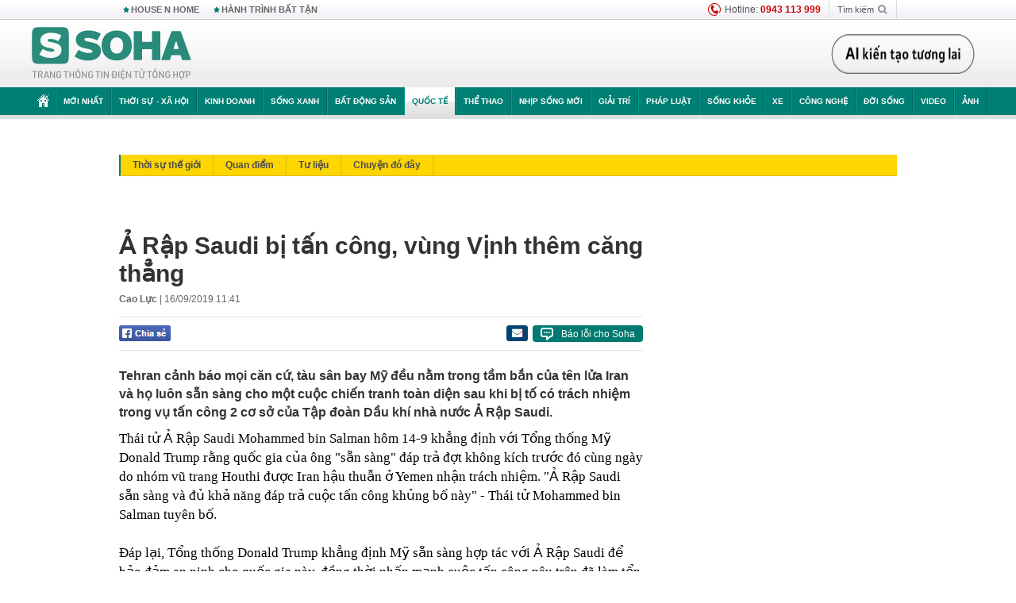

--- FILE ---
content_type: text/html; charset=utf-8
request_url: https://soha.vn/ajax-box-detail-bottom-19810030.htm
body_size: 41060
content:
<div class="box-hot-and-focus">
    <!--siteid198:highestviewnews:zoneid19810030hour48-->
            <div class="border_bottom"></div>
        <div style="clear: both"></div>
        <div class="clearfix">
            <div class="boxSameZone" id="boxSameZone" data-marked-zoneid="soha_detail_samecategory">
                <div class="box-sm-top">
                    <b>ĐANG HOT</b>
                    <div id="search-place" class="clearfix">
    <label>Xem theo ngày</label>
    <select class="sDay">
        <option selected="selected" value="0">Ngày</option>
        <option value="1">1</option>
        <option value="2">2</option>
        <option value="3">3</option>
        <option value="4">4</option>
        <option value="5">5</option>
        <option value="6">6</option>
        <option value="7">7</option>
        <option value="8">8</option>
        <option value="9">9</option>
        <option value="10">10</option>
        <option value="11">11</option>
        <option value="12">12</option>
        <option value="13">13</option>
        <option value="14">14</option>
        <option value="15">15</option>
        <option value="16">16</option>
        <option value="17">17</option>
        <option value="18">18</option>
        <option value="19">19</option>
        <option value="20">20</option>
        <option value="21">21</option>
        <option value="22">22</option>
        <option value="23">23</option>
        <option value="24">24</option>
        <option value="25">25</option>
        <option value="26">26</option>
        <option value="27">27</option>
        <option value="28">28</option>
        <option value="29">29</option>
        <option value="30">30</option>
        <option value="31">31</option>
    </select>
    <select class="sMonth">
        <option value="0">Tháng</option>
        <option value="1">Tháng 1</option>
        <option value="2">Tháng 2</option>
        <option value="3">Tháng 3</option>
        <option value="4">Tháng 4</option>
        <option value="5">Tháng 5</option>
        <option value="6">Tháng 6</option>
        <option value="7">Tháng 7</option>
        <option value="8">Tháng 8</option>
        <option value="9">Tháng 9</option>
        <option value="10">Tháng 10</option>
        <option value="11">Tháng 11</option>
        <option value="12">Tháng 12</option>
    </select>
    <select class="sYear">
        <option value="0">Năm</option>
                                            <option value="2025" selected="selected">2025</option>
            
                                    <option value="2024">2024</option>
            
                                    <option value="2023">2023</option>
            
                                    <option value="2022">2022</option>
            
                                    <option value="2021">2021</option>
            
                                    <option value="2020">2020</option>
            
            </select>
    <button type="button">XEM</button>
</div>
<script>
    (runinit = window.runinit || []).push(function () {
        var sDay = 22; $(".sDay").val(sDay);
        var sMonth = 11 ; $(".sMonth").val(sMonth);
        var sYear = 2025; $(".sYear").val(sYear);

        $('#search-place button').click(function (e) {
            var day = $('#search-place .sDay').val() + '';
            var month = $('#search-place .sMonth').val() + '';
            var year = $('#search-place .sYear').val() + '';

            if (day == '0' || month == '0' || year == '0') {
                alert('Bạn cần nhập ngày tháng cần xem. Hãy thử lại');
                return;
            }

            try {
                var re = /^(\d{1,2})\/(\d{1,2})\/(\d{4})$/;
                var dateInput = day + '/' + month + '/' + year;

                var minYear = 1902;
                var maxYear = (new Date()).getFullYear();

                if (regs = dateInput.match(re)) {
                    if (regs[1] < 1 || regs[1] > 31) {
                        alert("Giá trị ngày không đúng: " + regs[1]);
                        return;
                    }
                    else if (regs[2] < 1 || regs[2] > 12) {
                        alert("Giá trị tháng không đúng: " + regs[2]);
                        return;
                    }
                    else if (regs[3] < minYear || regs[3] > maxYear) {
                        alert("Giá trị năm không đúng: " + regs[3] + " - phải nằm trong khoảng " + minYear + " và " + maxYear);
                        return;
                    }

                    // check leap year

                    switch (month) {
                        case "4":
                        case "6":
                        case "9":
                        case "11":
                            if (day > 30) {
                                alert('Không tồn tại ngày: "' + day + '/' + month + '/' + year + '". Hãy thử lại');
                                return;
                            }
                            break;
                        case "2":
                            var isLeapYear = parseFloat(year) % 4 == 0;

                            if (day > (isLeapYear ? 29 : 28)) {
                                alert('Không tồn tại ngày: "' + day + '/' + month + '/' + year + '". Hãy thử lại');
                                return;
                            }
                            break;
                    }
                }
                else {
                    alert('Không tồn tại ngày: "' + day + '/' + month + '/' + year + '". Hãy thử lại');
                    return;
                }

                // date time OK

                var cUrl = '/' + $("#hdZoneUrl").val() + '/' + day + '-' + month + '-' + year + '.htm';

                location.href = cUrl;
            }
            catch (e) {
                alert('Không tồn tại ngày: "' + day + '/' + month + '/' + year + '". Hãy thử lại');
            }
        });
    });

</script>
                </div>
                <div class="kscli-list">
                    <div class="box-category" data-layout="29" data-cd-key="siteid198:highestviewnews:zoneid19810030hour48" data-cd-top="6">
                        <div class="box-category-middle ">
                                                            <div class="box-category-item   "         data-id="198251120141800567"
                    >
                    <a class="box-category-link-with-avatar img-resize show-popup inited-timeline-popup " href="/he-thong-phong-khong-terrahawk-paladin-dau-tien-tham-chien-198251120141800567.htm"
                title="Hệ thống phòng không Terrahawk Paladin đầu tiên tham chiến" data-id="198251120141800567" data-popup-url="/he-thong-phong-khong-terrahawk-paladin-dau-tien-tham-chien-198251120141800567.htm"  data-type="0">
                                    <img data-type="avatar" 
                        src="https://sohanews.sohacdn.com/zoom/206_219/160588918557773824/2025/11/20/thumb-terrahawk-1763622978620-17636229823771655878384-1763623026801745532271-68-98-488-770-crop-1763623035699900275054.jpg "
                        alt="Hệ thống phòng không Terrahawk Paladin đầu tiên tham chiến"
                        loading=lazy
                        class="box-category-avatar">
                                                </a>
                <div class="box-category-content">
                        <h3 class="box-category-title-text ">
                <a data-type="0" data-type="title" data-linktype="newsdetail" data-id="198251120141800567"
                    class="box-category-link-title show-popup inited-timeline-popup "
                    data-newstype="0" href="/he-thong-phong-khong-terrahawk-paladin-dau-tien-tham-chien-198251120141800567.htm" data-popup-url="/he-thong-phong-khong-terrahawk-paladin-dau-tien-tham-chien-198251120141800567.htm"
                    title="Hệ thống phòng không Terrahawk Paladin đầu tiên tham chiến" >Hệ thống phòng không Terrahawk Paladin đầu tiên tham chiến</a>
                </h3>

                                    
                                            <!-- <span class="box-category-time time-ago" title="2025-11-20T15:00:00">2025-11-20T15:00:00</span> -->
                                                            </div>
            </div>
                                                            <div class="box-category-item   "         data-id="198251120142335008"
                    >
                    <a class="box-category-link-with-avatar img-resize show-popup inited-timeline-popup " href="/phao-dai-ukraine-that-thu-chi-trong-24h-ong-putin-nhan-tin-nhan-khan-dieu-kho-tin-vua-dien-ra-nga-huy-dong-toan-luc-luong-198251120142335008.htm"
                title="Pháo đài Ukraine thất thủ chỉ trong 24h, ông Putin nhận tin nhắn khẩn – Điều khó tin vừa diễn ra, Nga huy động toàn lực lượng" data-id="198251120142335008" data-popup-url="/phao-dai-ukraine-that-thu-chi-trong-24h-ong-putin-nhan-tin-nhan-khan-dieu-kho-tin-vua-dien-ra-nga-huy-dong-toan-luc-luong-198251120142335008.htm"  data-type="0">
                                    <video autoplay="true" muted loop playsinline
                        class="lozad-video box-category-avatar "
                        poster="https://sohanews.sohacdn.com/zoom/206_219/160588918557773824/2025/11/20/avatar1763623247644-17636232479571279519928.gif.png" alt="Pháo đài Ukraine thất thủ chỉ trong 24h, ông Putin nhận tin nhắn khẩn – Điều khó tin vừa diễn ra, Nga huy động toàn lực lượng"
                        data-src="https://sohanews.sohacdn.com/160588918557773824/2025/11/20/avatar1763623247644-17636232479571279519928.gif.mp4"
                        type="video/mp4">
                    </video>
                            </a>
                <div class="box-category-content">
                        <h3 class="box-category-title-text ">
                <a data-type="0" data-type="title" data-linktype="newsdetail" data-id="198251120142335008"
                    class="box-category-link-title show-popup inited-timeline-popup "
                    data-newstype="0" href="/phao-dai-ukraine-that-thu-chi-trong-24h-ong-putin-nhan-tin-nhan-khan-dieu-kho-tin-vua-dien-ra-nga-huy-dong-toan-luc-luong-198251120142335008.htm" data-popup-url="/phao-dai-ukraine-that-thu-chi-trong-24h-ong-putin-nhan-tin-nhan-khan-dieu-kho-tin-vua-dien-ra-nga-huy-dong-toan-luc-luong-198251120142335008.htm"
                    title="Pháo đài Ukraine thất thủ chỉ trong 24h, ông Putin nhận tin nhắn khẩn – Điều khó tin vừa diễn ra, Nga huy động toàn lực lượng" >Pháo đài Ukraine thất thủ chỉ trong 24h, ông Putin nhận tin nhắn khẩn – Điều khó tin vừa diễn ra, Nga huy động toàn lực lượng</a>
                </h3>

                                    
                                            <!-- <span class="box-category-time time-ago" title="2025-11-20T14:29:00">2025-11-20T14:29:00</span> -->
                                                            </div>
            </div>
                                                            <div class="box-category-item   "         data-id="198251120214637378"
                    >
                    <a class="box-category-link-with-avatar img-resize show-popup inited-timeline-popup " href="/tst-tin-khan-svo-6000-quan-lot-vong-vay-ukraine-rut-lui-hon-loan-chinh-phu-ong-zelensky-nguy-ngap-24h-dem-nguoc-198251120214637378.htm"
                title="TST: Tin khẩn SVO! 6.000 quân lọt vòng vây, Ukraine rút lui hỗn loạn – Chính phủ ông Zelensky “nguy ngập”, 24h đếm ngược" data-id="198251120214637378" data-popup-url="/tst-tin-khan-svo-6000-quan-lot-vong-vay-ukraine-rut-lui-hon-loan-chinh-phu-ong-zelensky-nguy-ngap-24h-dem-nguoc-198251120214637378.htm"  data-type="0">
                                    <video autoplay="true" muted loop playsinline
                        class="lozad-video box-category-avatar "
                        poster="https://sohanews.sohacdn.com/zoom/206_219/160588918557773824/2025/11/20/avatar1763649729809-1763649730132815535712.gif.png" alt="TST: Tin khẩn SVO! 6.000 quân lọt vòng vây, Ukraine rút lui hỗn loạn – Chính phủ ông Zelensky “nguy ngập”, 24h đếm ngược"
                        data-src="https://sohanews.sohacdn.com/160588918557773824/2025/11/20/avatar1763649729809-1763649730132815535712.gif.mp4"
                        type="video/mp4">
                    </video>
                            </a>
                <div class="box-category-content">
                        <h3 class="box-category-title-text ">
                <a data-type="0" data-type="title" data-linktype="newsdetail" data-id="198251120214637378"
                    class="box-category-link-title show-popup inited-timeline-popup "
                    data-newstype="0" href="/tst-tin-khan-svo-6000-quan-lot-vong-vay-ukraine-rut-lui-hon-loan-chinh-phu-ong-zelensky-nguy-ngap-24h-dem-nguoc-198251120214637378.htm" data-popup-url="/tst-tin-khan-svo-6000-quan-lot-vong-vay-ukraine-rut-lui-hon-loan-chinh-phu-ong-zelensky-nguy-ngap-24h-dem-nguoc-198251120214637378.htm"
                    title="TST: Tin khẩn SVO! 6.000 quân lọt vòng vây, Ukraine rút lui hỗn loạn – Chính phủ ông Zelensky “nguy ngập”, 24h đếm ngược" >TST: Tin khẩn SVO! 6.000 quân lọt vòng vây, Ukraine rút lui hỗn loạn – Chính phủ ông Zelensky “nguy ngập”, 24h đếm ngược</a>
                </h3>

                                    
                                            <!-- <span class="box-category-time time-ago" title="2025-11-20T21:46:00">2025-11-20T21:46:00</span> -->
                                                            </div>
            </div>
                                                            <div class="box-category-item   "         data-id="198251120112932458"
                    >
                    <a class="box-category-link-with-avatar img-resize show-popup inited-timeline-popup " href="/reuters-ukraine-se-tu-bo-lanh-tho-va-vu-trang-theo-ke-hoach-hoa-binh-cua-tong-thong-trump-nga-len-tieng-198251120112932458.htm"
                title="Reuters: Ukraine sẽ từ bỏ lãnh thổ và vũ trang theo kế hoạch hòa bình của Tổng thống Trump - Nga lên tiếng" data-id="198251120112932458" data-popup-url="/reuters-ukraine-se-tu-bo-lanh-tho-va-vu-trang-theo-ke-hoach-hoa-binh-cua-tong-thong-trump-nga-len-tieng-198251120112932458.htm"  data-type="0">
                                    <video autoplay="true" muted loop playsinline
                        class="lozad-video box-category-avatar "
                        poster="https://sohanews.sohacdn.com/zoom/206_219/160588918557773824/2025/11/20/avatar1763612863883-1763612864537715133044.gif.png" alt="Reuters: Ukraine sẽ từ bỏ lãnh thổ và vũ trang theo kế hoạch hòa bình của Tổng thống Trump - Nga lên tiếng"
                        data-src="https://sohanews.sohacdn.com/160588918557773824/2025/11/20/avatar1763612863883-1763612864537715133044.gif.mp4"
                        type="video/mp4">
                    </video>
                            </a>
                <div class="box-category-content">
                        <h3 class="box-category-title-text ">
                <a data-type="0" data-type="title" data-linktype="newsdetail" data-id="198251120112932458"
                    class="box-category-link-title show-popup inited-timeline-popup "
                    data-newstype="0" href="/reuters-ukraine-se-tu-bo-lanh-tho-va-vu-trang-theo-ke-hoach-hoa-binh-cua-tong-thong-trump-nga-len-tieng-198251120112932458.htm" data-popup-url="/reuters-ukraine-se-tu-bo-lanh-tho-va-vu-trang-theo-ke-hoach-hoa-binh-cua-tong-thong-trump-nga-len-tieng-198251120112932458.htm"
                    title="Reuters: Ukraine sẽ từ bỏ lãnh thổ và vũ trang theo kế hoạch hòa bình của Tổng thống Trump - Nga lên tiếng" >Reuters: Ukraine sẽ từ bỏ lãnh thổ và vũ trang theo kế hoạch hòa bình của Tổng thống Trump - Nga lên tiếng</a>
                </h3>

                                    
                                            <!-- <span class="box-category-time time-ago" title="2025-11-20T12:24:00">2025-11-20T12:24:00</span> -->
                                                            </div>
            </div>
                                                            <div class="box-category-item   "         data-id="198251120164848922"
                    >
                    <a class="box-category-link-with-avatar img-resize show-popup inited-timeline-popup " href="/hinh-anh-quan-chuc-nhat-ban-cui-dau-truoc-nguoi-dong-cap-trung-quoc-lan-truyen-manh-tokyo-len-tieng-198251120164848922.htm"
                title="Hình ảnh quan chức Nhật Bản &#039;cúi đầu&#039; trước người đồng cấp Trung Quốc lan truyền mạnh - Tokyo lên tiếng" data-id="198251120164848922" data-popup-url="/hinh-anh-quan-chuc-nhat-ban-cui-dau-truoc-nguoi-dong-cap-trung-quoc-lan-truyen-manh-tokyo-len-tieng-198251120164848922.htm"  data-type="0">
                                    <img data-type="avatar" 
                        src="https://sohanews.sohacdn.com/zoom/206_219/160588918557773824/2025/11/20/avatar1763631893310-1763631893985895472569-0-0-750-1200-crop-17636321278511903259849.jpg "
                        alt="Hình ảnh quan chức Nhật Bản &#039;cúi đầu&#039; trước người đồng cấp Trung Quốc lan truyền mạnh - Tokyo lên tiếng"
                        loading=lazy
                        class="box-category-avatar">
                                                </a>
                <div class="box-category-content">
                        <h3 class="box-category-title-text ">
                <a data-type="0" data-type="title" data-linktype="newsdetail" data-id="198251120164848922"
                    class="box-category-link-title show-popup inited-timeline-popup "
                    data-newstype="0" href="/hinh-anh-quan-chuc-nhat-ban-cui-dau-truoc-nguoi-dong-cap-trung-quoc-lan-truyen-manh-tokyo-len-tieng-198251120164848922.htm" data-popup-url="/hinh-anh-quan-chuc-nhat-ban-cui-dau-truoc-nguoi-dong-cap-trung-quoc-lan-truyen-manh-tokyo-len-tieng-198251120164848922.htm"
                    title="Hình ảnh quan chức Nhật Bản &#039;cúi đầu&#039; trước người đồng cấp Trung Quốc lan truyền mạnh - Tokyo lên tiếng" >Hình ảnh quan chức Nhật Bản &#039;cúi đầu&#039; trước người đồng cấp Trung Quốc lan truyền mạnh - Tokyo lên tiếng</a>
                </h3>

                                    
                                            <!-- <span class="box-category-time time-ago" title="2025-11-20T18:15:00">2025-11-20T18:15:00</span> -->
                                                            </div>
            </div>
                                                            <div class="box-category-item   "         data-id="198251121213505567"
                    >
                    <a class="box-category-link-with-avatar img-resize show-popup inited-timeline-popup " href="/nga-he-lo-ke-hoach-ty-do-tuyen-bo-co-the-giup-viet-nam-198251121213505567.htm"
                title="Nga hé lộ kế hoạch tỷ đô, tuyên bố &quot;có thể giúp Việt Nam&quot;" data-id="198251121213505567" data-popup-url="/nga-he-lo-ke-hoach-ty-do-tuyen-bo-co-the-giup-viet-nam-198251121213505567.htm"  data-type="0">
                                    <img data-type="avatar" 
                        src="https://sohanews.sohacdn.com/zoom/206_219/160588918557773824/2025/11/21/avatar1763735564376-17637355648581566209354-0-12-630-1019-crop-1763735622165802629252.jpg "
                        alt="Nga hé lộ kế hoạch tỷ đô, tuyên bố &quot;có thể giúp Việt Nam&quot;"
                        loading=lazy
                        class="box-category-avatar">
                                                </a>
                <div class="box-category-content">
                        <h3 class="box-category-title-text ">
                <a data-type="0" data-type="title" data-linktype="newsdetail" data-id="198251121213505567"
                    class="box-category-link-title show-popup inited-timeline-popup "
                    data-newstype="0" href="/nga-he-lo-ke-hoach-ty-do-tuyen-bo-co-the-giup-viet-nam-198251121213505567.htm" data-popup-url="/nga-he-lo-ke-hoach-ty-do-tuyen-bo-co-the-giup-viet-nam-198251121213505567.htm"
                    title="Nga hé lộ kế hoạch tỷ đô, tuyên bố &quot;có thể giúp Việt Nam&quot;" >Nga hé lộ kế hoạch tỷ đô, tuyên bố &quot;có thể giúp Việt Nam&quot;</a>
                </h3>

                                    
                                            <!-- <span class="box-category-time time-ago" title="2025-11-21T21:34:00">2025-11-21T21:34:00</span> -->
                                                            </div>
            </div>
                                                        <div class="box-category-item">
                                <div id="admzone500318"></div>
    <script>
        if (pageSettings.allow3rd) admicroAD.unit.push(function () { admicroAD.show('admzone500318') });
    </script>

                            </div>
                        </div>
                    </div>
                </div>
            </div>
        </div>
                <div class="border_bottom"></div>
        <div style="clear: both"></div>
        <div class="clearfix por">
            <div class="kds-hot-daily fl" id="soha_tinnoibat" data-marked-zoneid="soha_detail_tinnoibat">
                <p class="kds-title mt-40">TIN NỔI BẬT SOHA</p>
                <div class="knd-wrapperv2 clearfix tinnoibatdetailtotal">
                    <div class="box-category" data-layout="100" data-cd-key="siteid198:newsposition:zoneid0type1;siteid198:newsinzonefullisonhome:zone0" data-cd-top="6">
                        <div class="box-category-middle" id="TinNoiBatDetail">
                                                            <div class="box-category-item   "         data-id="198251121214514796"
                    >
                    <a class="box-category-link-with-avatar img-resize show-popup inited-timeline-popup " href="/chuyen-gi-dang-xay-ra-voi-vingroup-cua-ty-phu-pham-nhat-vuong-198251121214514796.htm"
                title="Chuyện gì đang xảy ra với Vingroup của tỷ phú Phạm Nhật Vượng?" data-id="198251121214514796" data-popup-url="/chuyen-gi-dang-xay-ra-voi-vingroup-cua-ty-phu-pham-nhat-vuong-198251121214514796.htm"  data-type="0">
                                    <img data-type="avatar" 
                        src="https://sohanews.sohacdn.com/zoom/157_99/160588918557773824/2025/11/21/avatar1763736281325-17637362826541508486513.jpg "
                        alt="Chuyện gì đang xảy ra với Vingroup của tỷ phú Phạm Nhật Vượng?"
                        loading=lazy
                        class="box-category-avatar">
                                                </a>
                <div class="box-category-content">
                        <h3 class="box-category-title-text ">
                <a data-type="0" data-type="title" data-linktype="newsdetail" data-id="198251121214514796"
                    class="box-category-link-title show-popup inited-timeline-popup "
                    data-newstype="0" href="/chuyen-gi-dang-xay-ra-voi-vingroup-cua-ty-phu-pham-nhat-vuong-198251121214514796.htm" data-popup-url="/chuyen-gi-dang-xay-ra-voi-vingroup-cua-ty-phu-pham-nhat-vuong-198251121214514796.htm"
                    title="Chuyện gì đang xảy ra với Vingroup của tỷ phú Phạm Nhật Vượng?" >Chuyện gì đang xảy ra với Vingroup của tỷ phú Phạm Nhật Vượng?</a>
                </h3>

                                    
                                            <!-- <span class="box-category-time " title="22/11/2025 06:00:33">22/11/2025 06:33</span> -->
                                                            </div>
            </div>
                                                            <div class="box-category-item   "         data-id="198251121151006731"
                    >
                    <a class="box-category-link-with-avatar img-resize show-popup inited-timeline-popup " href="/sieu-pham-tu-sac-khong-can-phich-cam-nay-dang-lam-rung-chuyen-nganh-xe-toan-cau-198251121151006731.htm"
                title="Siêu phẩm &quot;tự sạc không cần phích cắm&quot; này đang làm rung chuyển ngành xe toàn cầu" data-id="198251121151006731" data-popup-url="/sieu-pham-tu-sac-khong-can-phich-cam-nay-dang-lam-rung-chuyen-nganh-xe-toan-cau-198251121151006731.htm"  data-type="0">
                                    <img data-type="avatar" 
                        src="https://sohanews.sohacdn.com/zoom/157_99/160588918557773824/2025/11/21/base64-17637132787541807128291-0-190-1080-1918-crop-1763713289065520686133.jpeg "
                        alt="Siêu phẩm &quot;tự sạc không cần phích cắm&quot; này đang làm rung chuyển ngành xe toàn cầu"
                        loading=lazy
                        class="box-category-avatar">
                                                </a>
                <div class="box-category-content">
                        <h3 class="box-category-title-text ">
                <a data-type="0" data-type="title" data-linktype="newsdetail" data-id="198251121151006731"
                    class="box-category-link-title show-popup inited-timeline-popup "
                    data-newstype="0" href="/sieu-pham-tu-sac-khong-can-phich-cam-nay-dang-lam-rung-chuyen-nganh-xe-toan-cau-198251121151006731.htm" data-popup-url="/sieu-pham-tu-sac-khong-can-phich-cam-nay-dang-lam-rung-chuyen-nganh-xe-toan-cau-198251121151006731.htm"
                    title="Siêu phẩm &quot;tự sạc không cần phích cắm&quot; này đang làm rung chuyển ngành xe toàn cầu" >Siêu phẩm &quot;tự sạc không cần phích cắm&quot; này đang làm rung chuyển ngành xe toàn cầu</a>
                </h3>

                                    
                                            <!-- <span class="box-category-time " title="22/11/2025 06:00:41">22/11/2025 06:41</span> -->
                                                            </div>
            </div>
                                                            <div class="box-category-item   "         data-id="19825112121580494"
                    >
                    <a class="box-category-link-with-avatar img-resize show-popup inited-timeline-popup " href="/ho-kinh-doanh-duoi-1-ty-nam-phai-nop-bao-nhieu-thue-con-so-khien-nhieu-nguoi-ngo-ngang-19825112121580494.htm"
                title="Hộ kinh doanh dưới 1 tỷ/năm phải nộp bao nhiêu thuế: Con số khiến nhiều người ngỡ ngàng!" data-id="19825112121580494" data-popup-url="/ho-kinh-doanh-duoi-1-ty-nam-phai-nop-bao-nhieu-thue-con-so-khien-nhieu-nguoi-ngo-ngang-19825112121580494.htm"  data-type="0">
                                    <img data-type="avatar" 
                        src="https://sohanews.sohacdn.com/zoom/157_99/160588918557773824/2025/11/21/avatar1763736976921-1763736978130342898698.jpg "
                        alt="Hộ kinh doanh dưới 1 tỷ/năm phải nộp bao nhiêu thuế: Con số khiến nhiều người ngỡ ngàng!"
                        loading=lazy
                        class="box-category-avatar">
                                                </a>
                <div class="box-category-content">
                        <h3 class="box-category-title-text ">
                <a data-type="0" data-type="title" data-linktype="newsdetail" data-id="19825112121580494"
                    class="box-category-link-title show-popup inited-timeline-popup "
                    data-newstype="0" href="/ho-kinh-doanh-duoi-1-ty-nam-phai-nop-bao-nhieu-thue-con-so-khien-nhieu-nguoi-ngo-ngang-19825112121580494.htm" data-popup-url="/ho-kinh-doanh-duoi-1-ty-nam-phai-nop-bao-nhieu-thue-con-so-khien-nhieu-nguoi-ngo-ngang-19825112121580494.htm"
                    title="Hộ kinh doanh dưới 1 tỷ/năm phải nộp bao nhiêu thuế: Con số khiến nhiều người ngỡ ngàng!" >Hộ kinh doanh dưới 1 tỷ/năm phải nộp bao nhiêu thuế: Con số khiến nhiều người ngỡ ngàng!</a>
                </h3>

                                    
                                            <!-- <span class="box-category-time " title="22/11/2025 05:00:30">22/11/2025 05:30</span> -->
                                                            </div>
            </div>
                                                            <div class="box-category-item   "         data-id="198251121150227866"
                    >
                    <a class="box-category-link-with-avatar img-resize  " href="/csgt-ha-noi-thong-bao-quan-trong-toi-hang-nghin-nguoi-chuan-bi-thi-giay-phep-lai-xe-198251121150227866.htm"
                title="CSGT Hà Nội thông báo quan trọng tới hàng nghìn người chuẩn bị thi giấy phép lái xe" data-id="198251121150227866" data-popup-url="/csgt-ha-noi-thong-bao-quan-trong-toi-hang-nghin-nguoi-chuan-bi-thi-giay-phep-lai-xe-198251121150227866.htm"  data-type="16">
                                    <img data-type="avatar" 
                        src="https://sohanews.sohacdn.com/zoom/157_99/160588918557773824/2025/11/21/photo-1763711533523-1763711534132178860460-84-0-1334-2000-crop-1763712029021428398556.jpeg "
                        alt="CSGT Hà Nội thông báo quan trọng tới hàng nghìn người chuẩn bị thi giấy phép lái xe"
                        loading=lazy
                        class="box-category-avatar">
                                                </a>
                <div class="box-category-content">
                        <h3 class="box-category-title-text ">
                <a data-type="16" data-type="title" data-linktype="newsdetail" data-id="198251121150227866"
                    class="box-category-link-title  "
                    data-newstype="0" href="/csgt-ha-noi-thong-bao-quan-trong-toi-hang-nghin-nguoi-chuan-bi-thi-giay-phep-lai-xe-198251121150227866.htm" data-popup-url="/csgt-ha-noi-thong-bao-quan-trong-toi-hang-nghin-nguoi-chuan-bi-thi-giay-phep-lai-xe-198251121150227866.htm"
                    title="CSGT Hà Nội thông báo quan trọng tới hàng nghìn người chuẩn bị thi giấy phép lái xe" >CSGT Hà Nội thông báo quan trọng tới hàng nghìn người chuẩn bị thi giấy phép lái xe</a>
                </h3>

                                    
                                            <!-- <span class="box-category-time " title="21/11/2025 19:00:02">21/11/2025 19:02</span> -->
                                                            </div>
            </div>
                                                            <div class="box-category-item   "         data-id="198251121184633688"
                    >
                    <a class="box-category-link-with-avatar img-resize show-popup inited-timeline-popup " href="/tuong-mua-dong-chon-phe-nga-ong-zelensky-yeu-the-ca-3-mat-tran-ukraine-doi-mat-thu-thach-sinh-tu-198251121184633688.htm"
                title="&#039;Tướng Mùa Đông&#039; &#039;chọn&#039; phe Nga: Ông Zelensky yếu thế cả 3 mặt trận, Ukraine đối mặt &#039;thử thách sinh tử&#039;" data-id="198251121184633688" data-popup-url="/tuong-mua-dong-chon-phe-nga-ong-zelensky-yeu-the-ca-3-mat-tran-ukraine-doi-mat-thu-thach-sinh-tu-198251121184633688.htm"  data-type="0">
                                    <img data-type="avatar" 
                        src="https://sohanews.sohacdn.com/zoom/157_99/160588918557773824/2025/11/21/avatar1763725277325-17637252781422043774894-0-0-587-939-crop-17637254001931670850438.jpg "
                        alt="&#039;Tướng Mùa Đông&#039; &#039;chọn&#039; phe Nga: Ông Zelensky yếu thế cả 3 mặt trận, Ukraine đối mặt &#039;thử thách sinh tử&#039;"
                        loading=lazy
                        class="box-category-avatar">
                                                </a>
                <div class="box-category-content">
                        <h3 class="box-category-title-text ">
                <a data-type="0" data-type="title" data-linktype="newsdetail" data-id="198251121184633688"
                    class="box-category-link-title show-popup inited-timeline-popup "
                    data-newstype="0" href="/tuong-mua-dong-chon-phe-nga-ong-zelensky-yeu-the-ca-3-mat-tran-ukraine-doi-mat-thu-thach-sinh-tu-198251121184633688.htm" data-popup-url="/tuong-mua-dong-chon-phe-nga-ong-zelensky-yeu-the-ca-3-mat-tran-ukraine-doi-mat-thu-thach-sinh-tu-198251121184633688.htm"
                    title="&#039;Tướng Mùa Đông&#039; &#039;chọn&#039; phe Nga: Ông Zelensky yếu thế cả 3 mặt trận, Ukraine đối mặt &#039;thử thách sinh tử&#039;" >&#039;Tướng Mùa Đông&#039; &#039;chọn&#039; phe Nga: Ông Zelensky yếu thế cả 3 mặt trận, Ukraine đối mặt &#039;thử thách sinh tử&#039;</a>
                </h3>

                                    
                                            <!-- <span class="box-category-time " title="22/11/2025 06:00:15">22/11/2025 06:15</span> -->
                                                            </div>
            </div>
                                                            <div class="box-category-item   "         data-id="19825112117173643"
                    >
                    <a class="box-category-link-with-avatar img-resize show-popup inited-timeline-popup " href="/dien-bien-moi-kenh-dao-phu-nam-cua-campuchia-co-mot-thu-co-the-ngan-can-tien-do-19825112117173643.htm"
                title="Diễn biến mới kênh đào Phù Nam của Campuchia: Có một thứ có thể ngăn cản tiến độ" data-id="19825112117173643" data-popup-url="/dien-bien-moi-kenh-dao-phu-nam-cua-campuchia-co-mot-thu-co-the-ngan-can-tien-do-19825112117173643.htm"  data-type="0">
                                    <img data-type="avatar" 
                        src="https://sohanews.sohacdn.com/zoom/157_99/160588918557773824/2025/11/21/avatar1763719694940-17637196960801887415340-44-0-804-1216-crop-17637201743511853975663.jpeg "
                        alt="Diễn biến mới kênh đào Phù Nam của Campuchia: Có một thứ có thể ngăn cản tiến độ"
                        loading=lazy
                        class="box-category-avatar">
                                                </a>
                <div class="box-category-content">
                        <h3 class="box-category-title-text ">
                <a data-type="0" data-type="title" data-linktype="newsdetail" data-id="19825112117173643"
                    class="box-category-link-title show-popup inited-timeline-popup "
                    data-newstype="0" href="/dien-bien-moi-kenh-dao-phu-nam-cua-campuchia-co-mot-thu-co-the-ngan-can-tien-do-19825112117173643.htm" data-popup-url="/dien-bien-moi-kenh-dao-phu-nam-cua-campuchia-co-mot-thu-co-the-ngan-can-tien-do-19825112117173643.htm"
                    title="Diễn biến mới kênh đào Phù Nam của Campuchia: Có một thứ có thể ngăn cản tiến độ" >Diễn biến mới kênh đào Phù Nam của Campuchia: Có một thứ có thể ngăn cản tiến độ</a>
                </h3>

                                    
                                            <!-- <span class="box-category-time " title="22/11/2025 07:00:00">22/11/2025 07:00</span> -->
                                                            </div>
            </div>
                                                            <div class="box-category-item   "         data-id="198251122004622837"
                    >
                    <a class="box-category-link-with-avatar img-resize show-popup inited-timeline-popup " href="/indonesia-dang-cai-giai-dau-chinh-thuc-cua-fifa-tai-sao-doi-tuyen-viet-nam-khong-the-tham-du-198251122004622837.htm"
                title="Indonesia đăng cai giải đấu chính thức của FIFA, tại sao đội tuyển Việt Nam không thể tham dự?" data-id="198251122004622837" data-popup-url="/indonesia-dang-cai-giai-dau-chinh-thuc-cua-fifa-tai-sao-doi-tuyen-viet-nam-khong-the-tham-du-198251122004622837.htm"  data-type="0">
                                    <img data-type="avatar" 
                        src="https://sohanews.sohacdn.com/zoom/157_99/160588918557773824/2025/11/21/avatar1763747100204-1763747101194311644987-46-0-1296-2000-crop-17637471099191092438466.jpg "
                        alt="Indonesia đăng cai giải đấu chính thức của FIFA, tại sao đội tuyển Việt Nam không thể tham dự?"
                        loading=lazy
                        class="box-category-avatar">
                                                </a>
                <div class="box-category-content">
                        <h3 class="box-category-title-text ">
                <a data-type="0" data-type="title" data-linktype="newsdetail" data-id="198251122004622837"
                    class="box-category-link-title show-popup inited-timeline-popup "
                    data-newstype="0" href="/indonesia-dang-cai-giai-dau-chinh-thuc-cua-fifa-tai-sao-doi-tuyen-viet-nam-khong-the-tham-du-198251122004622837.htm" data-popup-url="/indonesia-dang-cai-giai-dau-chinh-thuc-cua-fifa-tai-sao-doi-tuyen-viet-nam-khong-the-tham-du-198251122004622837.htm"
                    title="Indonesia đăng cai giải đấu chính thức của FIFA, tại sao đội tuyển Việt Nam không thể tham dự?" >Indonesia đăng cai giải đấu chính thức của FIFA, tại sao đội tuyển Việt Nam không thể tham dự?</a>
                </h3>

                                    
                                            <!-- <span class="box-category-time " title="22/11/2025 06:00:45">22/11/2025 06:45</span> -->
                                                            </div>
            </div>
                                                            <div class="box-category-item   "         data-id="198251121162005312"
                    >
                    <a class="box-category-link-with-avatar img-resize show-popup inited-timeline-popup " href="/vietjet-air-cong-bo-tin-vui-toi-hang-trieu-hanh-khach-198251121162005312.htm"
                title="Vietjet Air công bố tin vui tới hàng triệu hành khách" data-id="198251121162005312" data-popup-url="/vietjet-air-cong-bo-tin-vui-toi-hang-trieu-hanh-khach-198251121162005312.htm"  data-type="0">
                                    <img data-type="avatar" 
                        src="https://sohanews.sohacdn.com/zoom/157_99/160588918557773824/2025/11/21/kinh-nghiem-di-may-bay-vietjet-1-1763716692398792752173-77-0-464-620-crop-1763716706280317874874.png "
                        alt="Vietjet Air công bố tin vui tới hàng triệu hành khách"
                        loading=lazy
                        class="box-category-avatar">
                                                </a>
                <div class="box-category-content">
                        <h3 class="box-category-title-text ">
                <a data-type="0" data-type="title" data-linktype="newsdetail" data-id="198251121162005312"
                    class="box-category-link-title show-popup inited-timeline-popup "
                    data-newstype="0" href="/vietjet-air-cong-bo-tin-vui-toi-hang-trieu-hanh-khach-198251121162005312.htm" data-popup-url="/vietjet-air-cong-bo-tin-vui-toi-hang-trieu-hanh-khach-198251121162005312.htm"
                    title="Vietjet Air công bố tin vui tới hàng triệu hành khách" >Vietjet Air công bố tin vui tới hàng triệu hành khách</a>
                </h3>

                                    
                                            <!-- <span class="box-category-time " title="21/11/2025 21:00:07">21/11/2025 21:07</span> -->
                                                            </div>
            </div>
                                                    </div>
                    </div>
                </div>
            </div>
        </div>
    </div>


<!--u: 22/11/2025 07:52:28 -->